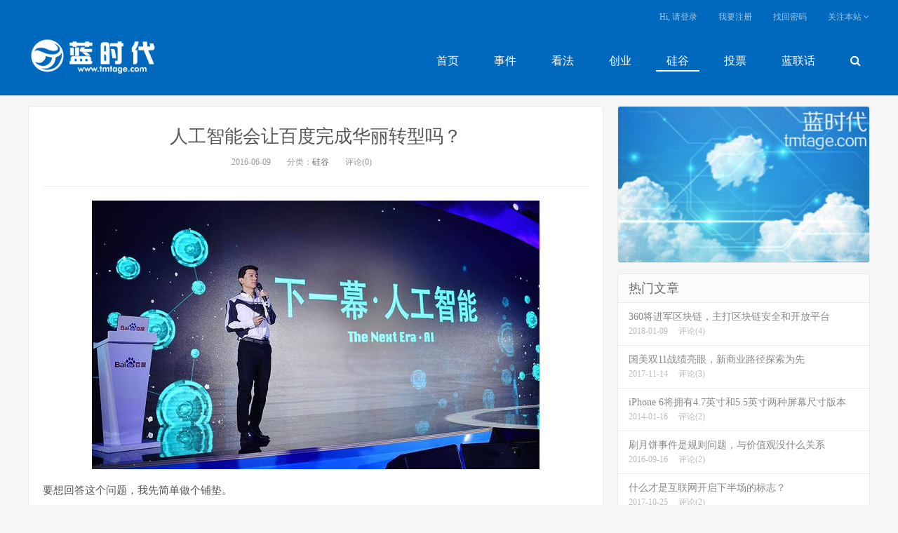

--- FILE ---
content_type: text/html; charset=UTF-8
request_url: http://www.tmtage.com/1970.html
body_size: 8962
content:
<!DOCTYPE HTML>
<html>
<head>
<meta charset="UTF-8">
<link rel="dns-prefetch" href="//apps.bdimg.com">
<meta http-equiv="X-UA-Compatible" content="IE=11,IE=10,IE=9,IE=8">
<meta name="viewport" content="width=device-width, initial-scale=1.0, user-scalable=0, minimum-scale=1.0, maximum-scale=1.0">
<meta name="apple-mobile-web-app-title" content="蓝时代">
<meta http-equiv="Cache-Control" content="no-siteapp">
<title>人工智能会让百度完成华丽转型吗？-蓝时代</title>
<link rel='dns-prefetch' href='//www.tmtage.com' />
<link rel='dns-prefetch' href='//s.w.org' />
<link rel='stylesheet' id='_bootstrap-css'  href='http://www.tmtage.com/wp-content/themes/tmtage/css/bootstrap.min.css?ver=1.3' type='text/css' media='all' />
<link rel='stylesheet' id='_fontawesome-css'  href='http://www.tmtage.com/wp-content/themes/tmtage/css/font-awesome.min.css?ver=1.3' type='text/css' media='all' />
<link rel='stylesheet' id='_main-css'  href='http://www.tmtage.com/wp-content/themes/tmtage/css/main.css?ver=1.3' type='text/css' media='all' />
<script type='text/javascript' src='http://www.tmtage.com/wp-content/themes/tmtage/js/libs/jquery.min.js?ver=1.3'></script>
<script
	src="http://www.tmtage.com/wp-content/plugins/wp-tagcanvas/tagcanvas.js"
	type="text/javascript"></script>


	<script type="text/javascript">	var tcolor='#336699';	var olcolor='#ff00ff';	var reverse=true;	var speed=0.04;	var shape='sphere';	var weight_mode='size';	var weight_size=1.0;	var wcolor='#00ff00';	var weight_colour={0:'#00ff00', 0.33:'#229966',0.66:'#11cc33', 1:'#336699'}
function addLoadEvent(your_function) { if (window.attachEvent)
{window.attachEvent('onload', your_function);} else if
(window.addEventListener) {window.addEventListener('load',
your_function, false);} else {document.addEventListener('load',
your_function, false);} } function tagcloud_load() { try {
TagCanvas.maxSpeed = speed; TagCanvas.textColour = tcolor;
TagCanvas.outlineColour = olcolor; TagCanvas.reverse=true;
TagCanvas.shape=shape;
if((weight_mode=="size")||(weight_mode=="colour")||(weight_mode=="both")){
TagCanvas.weight=true; TagCanvas.weightMode=weight_mode;
TagCanvas.weightSize=weight_size;
TagCanvas.weightGradient=weight_colour; }
TagCanvas.Start('tag_canvas','tag_html5'); } catch(err) { } }


addLoadEvent(tagcloud_load);

</script>


<meta name="keywords" content="百度人工智能, 硅谷">
<meta name="description" content="要想回答这个问题，我先简单做个铺垫。  &nbsp;  6月8日，云南大理，2016百度联盟峰会召开。百度创始人、董事长兼CEO李彦宏发表了以“下一幕”为主题的演讲。在他看来，互联网的下一幕就是人工智能。  &nbsp;  李彦宏的演讲，将中国互联网划分为第一幕PC互联网（始自1994年）和第二幕（始自2012年）移动互联网。在他看来，仅仅走过了4年的移动互">
<link rel="shortcut icon" href="http://www.tmtage.com/favicon.ico">
<!--[if lt IE 9]><script src="http://www.tmtage.com/wp-content/themes/tmtage/js/libs/html5.min.js"></script><![endif]-->
</head>
<body class="post-template-default single single-post postid-1970 single-format-standard comment-open site-layout-2">
<header class="header">
	<div class="container">
		<div class="logo"><a href="http://www.tmtage.com" title="蓝时代-最具视角的科技商业评论，不懈探索科技源动力"><img src="http://www.tmtage.com/wp-content/uploads/2018/03/wzllogo1.png">蓝时代</a></div>
		<ul class="site-nav site-navbar">
			<li><a href="http://www.tmtage.com/">首页</a></li>
<li><a href="http://www.tmtage.com/category/%e4%ba%8b%e4%bb%b6">事件</a></li>
<li><a href="http://www.tmtage.com/category/uncategorized">看法</a></li>
<li><a href="http://www.tmtage.com/category/%e5%88%9b%e4%b8%9a">创业</a></li>
<li class="current-post-ancestor current-menu-parent"><a href="http://www.tmtage.com/category/%e7%a1%85%e8%b0%b7">硅谷</a></li>
<li><a href="http://www.tmtage.com/%e6%8a%95%e7%a5%a8">投票</a></li>
<li><a href="http://www.tmtage.com/category/%e8%93%9d%e8%81%94%e8%af%9d">蓝联话</a></li>
							<li class="navto-search"><a href="javascript:;" class="search-show active"><i class="fa fa-search"></i></a></li>
					</ul>
		<div class="topbar">
			<ul class="site-nav topmenu">
											<li><a href="javascript:;" class="signin-loader">Hi, 请登录</a></li>
				<li><a href="javascript:;" class="signup-loader">我要注册</a></li>
				<li><a href="http://www.tmtage.com/user">找回密码</a></li>
											<li class="menusns">
					<a href="javascript:;">关注本站 <i class="fa fa-angle-down"></i></a>
					<ul class="sub-menu">
																																				<li><a target="_blank" href="http://www.tmtage.com/feed"><i class="fa fa-rss"></i> RSS订阅</a></li>					</ul>
				</li>
			</ul>

		</div>
		<i class="fa fa-bars m-icon-nav"></i>
	</div>
</header>
<div class="site-search">
	<div class="container">
		<form method="get" class="site-search-form" action="http://www.tmtage.com/" ><input class="search-input" name="s" type="text" placeholder="输入关键字" value=""><button class="search-btn" type="submit"><i class="fa fa-search"></i></button></form>	</div>
</div><section class="container">
	<div class="content-wrap">
	<div class="content">
				<header class="article-header">
			<h1 class="article-title"><a href="http://www.tmtage.com/1970.html">人工智能会让百度完成华丽转型吗？</a></h1>
			<div class="article-meta">
				<span class="item">2016-06-09</span>
												<span class="item">分类：<a href="http://www.tmtage.com/category/%e7%a1%85%e8%b0%b7" rel="category tag">硅谷</a></span>
												<span class="item">评论(0)</span>
				<span class="item"></span>
			</div>
		</header>
		<article class="article-content">
						<p style="text-align: center;"><a href="http://www.tmtage.com/wp-content/uploads/2016/06/20160608lhy.jpg"><img class="alignnone size-full wp-image-1941" src="http://www.tmtage.com/wp-content/uploads/2016/06/20160608lhy.jpg" alt="李彦宏人工智能" width="638" height="383" srcset="http://www.tmtage.com/wp-content/uploads/2016/06/20160608lhy.jpg 638w, http://www.tmtage.com/wp-content/uploads/2016/06/20160608lhy-300x180.jpg 300w, http://www.tmtage.com/wp-content/uploads/2016/06/20160608lhy-220x132.jpg 220w" sizes="(max-width: 638px) 100vw, 638px" /></a></p>
<p>要想回答这个问题，我先简单做个铺垫。</p>
<p>&nbsp;</p>
<p>6月8日，云南大理，2016百度联盟峰会召开。百度创始人、董事长兼CEO李彦宏发表了以“下一幕”为主题的演讲。在他看来，互联网的下一幕就是人工智能。</p>
<p>&nbsp;</p>
<p>李彦宏的演讲，将中国互联网划分为第一幕PC互联网（始自1994年）和第二幕（始自2012年）移动互联网。在他看来，仅仅走过了4年的移动互联网，就已经面临着人口红利趋薄和市场规模趋于饱和的问题，因此，移动互联网已经很难再成为互联网下一步的新动能。那么，国家靠“互联网+”保增长，互联网又要靠什么呢？答案不是靠大数据，也不是靠云计算，而是靠人工智能，这就是第三幕。</p>
<p>&nbsp;</p>
<p>关于人工智能的详细论述我就不展开了，有兴趣的同学可以看文末的“原文阅读”有李帅哥的演讲实录，充分阐述了人工智能的方方面面。我今天要说的是“转型”问题，从第二幕到第三幕的转型。</p>
<p>&nbsp;</p>
<p>说到科技公司的转型问题，不得不提一个标杆公司，那就是IBM，1924年成立的IBM公司，如不出意外再过几年就成了中国企业家们梦寐以求的“百年老店”，靠的是什么？就是转型，不停地转型，根据技术的进步，顺势而为。当PC走下坡的路的时候，甩手卖给联想，人家做“智慧的地球”去了。要知道，这家公司当年可是做过磅秤、自动绞肉机和自动步枪的。所以，人家可以做成百年老店。</p>
<p>&nbsp;</p>
<p>百年老店，在日本和欧洲很多，据说很多小饭馆都是百年老店，但是我们今天说的不是这个概念，要想在科技领域做成百年老店，与小饭馆可不是同日而语的。技术的不断进步和迭代，是大部分科技公司从辉煌走向没落的根本原因。死抱着一个算不上核心技术的商业模式，可以吃一时，却吃不了长久。</p>
<p>&nbsp;</p>
<p>中国的BAT，统领中国互联网科技行业已经十年有余。从PC互联网顺利走到移动互联网，虽然算不上大转型，至少算是一次跟着科技的进步而同步。但是，靠这种小步快跑的快速迭代，是走不到百年老店的。从根本上说，中国的所有科技互联网公司都没有完成过一次像样的转型。</p>
<p>&nbsp;</p>
<p>阿里，依旧做着电子商务的生意，无论是最早的阿里巴巴1688的B2B还是后来的淘宝C2C再到天猫的B2C，蚂蚁金服倒可以算是神来之笔；腾讯，无论是最早的QQ还是今天的微信，都还是做着连接人与人的生意，靠游戏和广告赚大钱；百度，也是一样，靠着搜索技术吃了10多年，终于遇到了瓶颈和各种社会问题；小米，正在试图从手机开始转型到智能生活；联想，就不用说了，接盘侠的眼光距离IBM差了18条街，基本是转型无望，温水煮青蛙的状态了……</p>
<p>&nbsp;</p>
<p>过往的几届百度联盟峰会和百度世界大会，我基本都参加过，李彦宏的主题演讲每次也都能迎来很多掌声，说实话，我有些无感，但是这一次不一样。不知道是不是贴吧事件和魏则西事件彻底叫醒了百度，中国话说大难不死必有后福，百度正在从历史谷底完成一次绝地反击，用它所擅长的“技术”基因，完成一次转型，一次再造。</p>
<p>&nbsp;</p>
<p>为什么看好百度的这次转型呢？中国科技互联网公司，要说真正有“技术基因”，靠技术吃饭的，那还真就只有百度一家了。当年李彦宏靠着一个搜索引擎技术创立的百度公司，竟然支撑了公司10多年的基业。可见，技术到底还是科技互联网公司的第一生产力。</p>
<p>&nbsp;</p>
<p>当然，我不是说阿里和腾讯没有技术，只是他们的商业模式决定了对技术的要求并没有那么深刻，骨子里他们不是技术型公司，技术也不是他们的基因。所以，当新技术革命来临的时候，他们的感知总会慢半拍，或者说痛的不够厉害。而以技术为生命的百度，一定是感知最早最强烈的一批。加之，搜索商业模式遇到了问题，所以，李彦宏更加坚定了全面拥抱“人工智能”新技术革命的决心。也正因如此，就比较好理解为什么比较看好百度的这次转型了。</p>
<p>&nbsp;</p>
<p>从技术层级上来看，“人工智能”要比“搜索引擎技术”高好几个level，以至于它不只是一项技术，而是一场技术革命。而且，这场技术革命已经到来，不管你参不参与，都会被席卷其中。甚至，与人工智能相比，大数据和云计算也只是它的养料而已，就像石油基于工业革命一样。要知道，当年的石油被发现时，是用来当柴火来烧的。或许再过几十年回头看今天的某些中国企业家热衷于讨论的大数据和云计算，不过像是在讨论如何烧石油可以让水温提升的更快。</p>
<p>&nbsp;</p>
<p>在人工智能领域，百度在三年前就开始布局成立了深度学习研究院，至今也取得了很多成果，什么语音识别啊、图像问答啊、无人驾驶啊，等等，还有很多让你想都想不到的东东，很多成果展示来看确实有赶超人类的趋势。“不是我看不明白，只是这世界变化太快”，这好像是多年前的一句歌词，放在当下真是在贴切不过了，再过10年会更贴切，这个世界就是在越变越快。</p>
<p>&nbsp;</p>
<p>在一个由技术革命引导的大变革时期，那些离技术最近的、需求最迫切的、内外交困的公司，如百度，往往是最有机会和希望经历痛苦蜕变最终完成华丽转型的个体。由此，这些先完成转型的个体会进一步推动、引导甚至加速这场变革。而那些先前还舒舒服服躺着挣钱的个体就会慢慢感受到压力和颠覆，然而，时代已变。这就是商业史，也是人类史亘古不变的规律。</p>
<p>&nbsp;</p>
<p>对不起，我没能给出最终答案，“人工智能”到底能否让百度完成华丽转型，我们只能拭目以待。</p>
<p>作者 王长胜</p>
<p class="post-copyright">声明：本文内容和图片仅代表作者观点，不代表蓝时代网立场。<a href="http://www.tmtage.com">蓝时代</a> &raquo; <a href="http://www.tmtage.com/1970.html">人工智能会让百度完成华丽转型吗？</a></p>		</article>
								<div class="action-share bdsharebuttonbox">
			<span>分享到：</span><a class="bds_qzone" data-cmd="qzone"></a><a class="bds_tsina" data-cmd="tsina"></a><a class="bds_weixin" data-cmd="weixin"></a><a class="bds_tqq" data-cmd="tqq"></a><a class="bds_sqq" data-cmd="sqq"></a><a class="bds_bdhome" data-cmd="bdhome"></a><a class="bds_tqf" data-cmd="tqf"></a><a class="bds_renren" data-cmd="renren"></a><a class="bds_diandian" data-cmd="diandian"></a><a class="bds_youdao" data-cmd="youdao"></a><a class="bds_ty" data-cmd="ty"></a><a class="bds_kaixin001" data-cmd="kaixin001"></a><a class="bds_taobao" data-cmd="taobao"></a><a class="bds_douban" data-cmd="douban"></a><a class="bds_fbook" data-cmd="fbook"></a><a class="bds_twi" data-cmd="twi"></a><a class="bds_mail" data-cmd="mail"></a><a class="bds_copy" data-cmd="copy"></a><a class="bds_more" data-cmd="more">更多</a> <span>(</span><a class="bds_count" data-cmd="count"></a><span>)</span>		</div>
		<div class="article-tags">标签：<a href="http://www.tmtage.com/tag/%e7%99%be%e5%ba%a6%e4%ba%ba%e5%b7%a5%e6%99%ba%e8%83%bd" rel="tag">百度人工智能</a></div>
				<div class="relates"><div class="title"><h3>相关推荐</h3></div><ul><li><a href="http://www.tmtage.com/8364.html">明修AI栈道暗度内容陈仓 百度正在成为内容生态公司</a></li><li><a href="http://www.tmtage.com/6859.html">百度人工智能步入后吴恩达时代，王海峰更值得期待</a></li><li><a href="http://www.tmtage.com/6748.html">百度与中科院大学深度合作，会催生AI领域的独角兽？</a></li><li><a href="http://www.tmtage.com/6372.html">百度筹建国家工程实验室，中国大脑计划开启</a></li><li><a href="http://www.tmtage.com/6083.html">百度人工智能如何走向千家万户？陆奇的答案是度秘</a></li><li><a href="http://www.tmtage.com/4778.html">从乌镇看中国互联网：BAT阵营不能没有技术基因</a></li><li><a href="http://www.tmtage.com/4092.html">互联网的另一片天空：人工智能唱响百度新未来</a></li><li><a href="http://www.tmtage.com/3858.html">百度地图的人工智能+出行，很可能诞生若干个全新行业</a></li></ul></div>				<div class="title" id="comments">
	<h3>评论 <small>抢沙发</small></h3>
</div>
<div id="respond" class="no_webshot">
		
	<form action="http://www.tmtage.com/wp-comments-post.php" method="post" id="commentform">
		<div class="comt">
			<div class="comt-title">
				<img data-src="https://secure.gravatar.com/avatar/" class="avatar avatar-100" height="100" width="100">				<p><a id="cancel-comment-reply-link" href="javascript:;">取消</a></p>
			</div>
			<div class="comt-box">
				<textarea placeholder="你的评论可以一针见血" class="input-block-level comt-area" name="comment" id="comment" cols="100%" rows="3" tabindex="1" onkeydown="if(event.ctrlKey&amp;&amp;event.keyCode==13){document.getElementById('submit').click();return false};"></textarea>
				<div class="comt-ctrl">
					<div class="comt-tips"><input type='hidden' name='comment_post_ID' value='1970' id='comment_post_ID' />
<input type='hidden' name='comment_parent' id='comment_parent' value='0' />
<p style="display: none;"><input type="hidden" id="akismet_comment_nonce" name="akismet_comment_nonce" value="fd41e7ae70" /></p><label for="comment_mail_notify" class="checkbox inline hide" style="padding-top:0"><input type="checkbox" name="comment_mail_notify" id="comment_mail_notify" value="comment_mail_notify" checked="checked"/>有人回复时邮件通知我</label><p style="display: none;"><input type="hidden" id="ak_js" name="ak_js" value="219"/></p></div>
					<button type="submit" name="submit" id="submit" tabindex="5">提交评论</button>
					<!-- <span data-type="comment-insert-smilie" class="muted comt-smilie"><i class="icon-thumbs-up icon12"></i> 表情</span> -->
				</div>
			</div>

												<div class="comt-comterinfo" id="comment-author-info" >
						<ul>
							<li class="form-inline"><label class="hide" for="author">昵称</label><input class="ipt" type="text" name="author" id="author" value="" tabindex="2" placeholder="昵称"><span class="text-muted">昵称 (必填)</span></li>
							<li class="form-inline"><label class="hide" for="email">邮箱</label><input class="ipt" type="text" name="email" id="email" value="" tabindex="3" placeholder="邮箱"><span class="text-muted">邮箱 (必填)</span></li>
							<li class="form-inline"><label class="hide" for="url">网址</label><input class="ipt" type="text" name="url" id="url" value="" tabindex="4" placeholder="网址"><span class="text-muted">网址</span></li>
						</ul>
					</div>
									</div>

	</form>
	</div>
	</div>
	</div>
	<aside class="sidebar">
<div class="widget widget_ui_ads"><div class="item"><a href="http://www.tmtage.com"><img src="http://www.tmtage.com/wp-content/uploads/2016/02/10285001566-2.jpg"></a></div></div><div class="widget widget_ui_posts"><h3>热门文章</h3><ul class="nopic"><li><a href="http://www.tmtage.com/11500.html"><span class="text">360将进军区块链，主打区块链安全和开放平台</span><span class="muted">2018-01-09</span><span class="muted">评论(4)</span></a></li>
<li><a href="http://www.tmtage.com/10771.html"><span class="text">国美双11战绩亮眼，新商业路径探索为先</span><span class="muted">2017-11-14</span><span class="muted">评论(3)</span></a></li>
<li><a href="http://www.tmtage.com/210.html"><span class="text">iPhone 6将拥有4.7英寸和5.5英寸两种屏幕尺寸版本</span><span class="muted">2014-01-16</span><span class="muted">评论(2)</span></a></li>
<li><a href="http://www.tmtage.com/3700.html"><span class="text">刷月饼事件是规则问题，与价值观没什么关系</span><span class="muted">2016-09-16</span><span class="muted">评论(2)</span></a></li>
<li><a href="http://www.tmtage.com/10497.html"><span class="text">什么才是互联网开启下半场的标志？</span><span class="muted">2017-10-25</span><span class="muted">评论(2)</span></a></li>
<li><a href="http://www.tmtage.com/6745.html"><span class="text">共享单车还未盈利 共享汽车会火吗？</span><span class="muted">2017-03-19</span><span class="muted">评论(2)</span></a></li>
</ul></div></aside></section>

	
<base target=”_blank” />
	
<footer class="footer">
	
<style>
	
.links a{padding:0 5px;}
	
.links li{display: inline-block;padding: 0 5px;text-decoration: none;list-style-type:none;line-height: 30px;}
	
</style>

	<div class="container">

	<div class="links">

	<ul>友情链接 :
	
	 <li><a href="http://tech.163.com/" target="_blank">网易科技</a></li>
<li><a href="http://down1.tech.sina.com.cn/" target="_blank">新浪科技</a></li>
<li><a href="http://tech.qq.com/" target="_blank">腾讯科技</a></li>
<li><a href="http://baijia.baidu.com/" target="_blank">百度百家</a></li>
<li><a href="http://www.cokeji.com" target="_blank">酷科技</a></li>
<li><a href="http://it.sohu.com/" rel="me" target="_blank">搜狐科技</a></li>
</ul>	</div>

	   <div class="fcode">
	
	       	
	   </div>

	   <p>&copy; 2026 <a href="http://www.tmtage.com">蓝时代</a> &nbsp; <a href="https://beian.miit.gov.cn/" target="_blank">京ICP备13050813号-1</a> </p>

	<script>
var _hmt = _hmt || [];
(function() {
  var hm = document.createElement("script");
  hm.src = "//hm.baidu.com/hm.js?cb75b0507b3dbc1c74bcda57f6a3635a";
  var s = document.getElementsByTagName("script")[0]; 
  s.parentNode.insertBefore(hm, s);
})();
</script>
	</div>
	
</footer>
	
	
					
<script>


window.jsui={

    www: 'http://www.tmtage.com',
	
    uri: 'http://www.tmtage.com/wp-content/themes/tmtage',
	
    ver: '1.3',	
	
	roll: ["1","2"],

    ajaxpager: '0',

    url_rp: 'http://www.tmtage.com/user'
};

</script>

<script type='text/javascript' src='http://www.tmtage.com/wp-content/themes/tmtage/js/libs/bootstrap.min.js?ver=1.3'></script>
<script type='text/javascript' src='http://www.tmtage.com/wp-content/themes/tmtage/js/loader.js?ver=1.3'></script>
<script async="async" type='text/javascript' src='http://www.tmtage.com/wp-content/plugins/akismet/_inc/form.js?ver=4.1.1'></script>

</body>

</html>